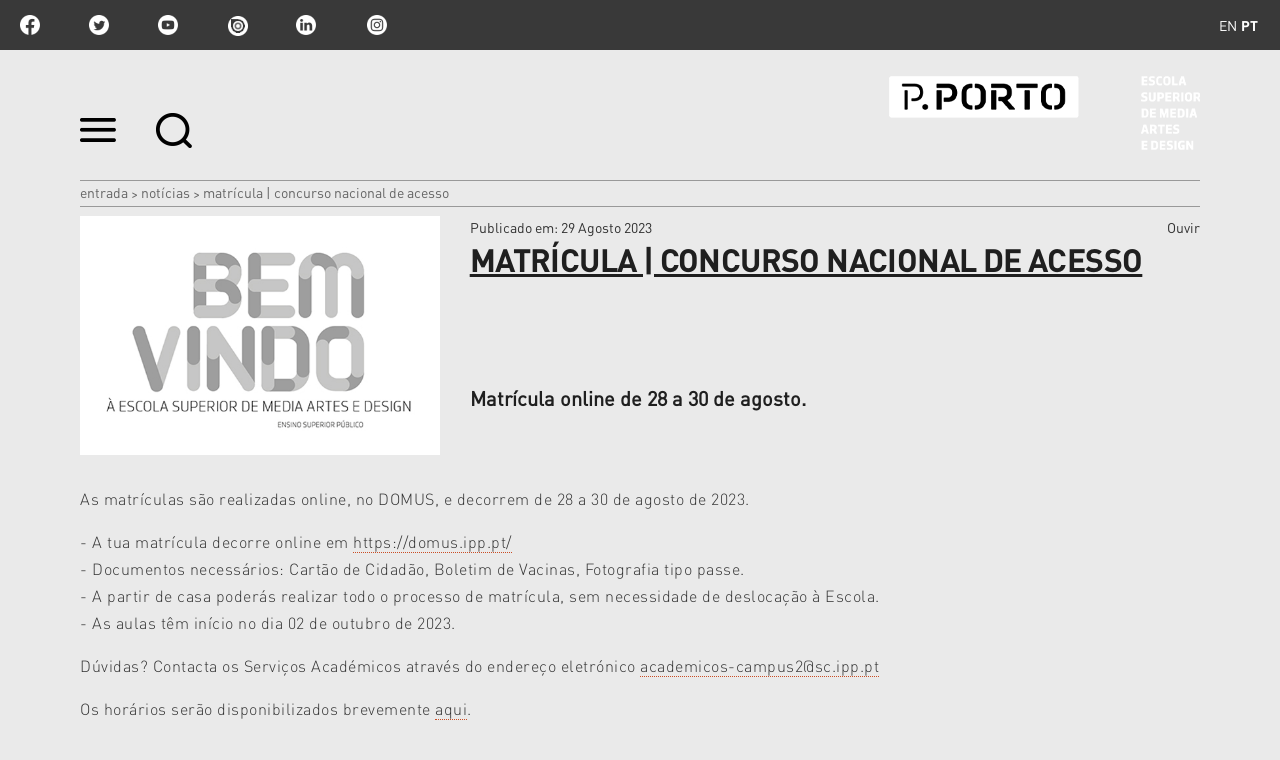

--- FILE ---
content_type: text/html;charset=utf-8
request_url: https://www.esmad.ipp.pt/noticias/matricula-cnaes_2023
body_size: 13204
content:

<!DOCTYPE html>

<html xmlns="http://www.w3.org/1999/xhtml" lang="pt">

    
    
    
    
    


<head>
    <meta http-equiv="Content-Type" content="text/html; charset=utf-8" />

    
        <base href="https://www.esmad.ipp.pt/noticias/matricula-cnaes_2023" /><!--[if lt IE 7]></base><![endif]-->
    

    
        <title>Matrícula | Concurso Nacional de Acesso &mdash; Escola Superior de Media Artes e Design</title>


  
    <link rel="stylesheet" type="text/css" media="screen" href="https://www.esmad.ipp.pt/portal_css/IPP%20Theme/reset-cachekey-3f4206927f12e7d0e2f632c22e32c6f7.css" />
    <link rel="stylesheet" type="text/css" href="https://www.esmad.ipp.pt/portal_css/IPP%20Theme/base-cachekey-2c74b15e43fa2fda4dd961c53f1d1209.css" />
        <!--[if lt IE 8]>    
    
    <link rel="stylesheet" type="text/css" media="screen" href="https://www.esmad.ipp.pt/portal_css/IPP%20Theme/IEFixes-cachekey-0f36aa2801033b833d4f5f90bd49d1d5.css" />
        <![endif]-->
    
    <style type="text/css">@import url(https://www.esmad.ipp.pt/portal_css/IPP%20Theme/resourcecollective.customfooter.stylesheetsmain-cachekey-0b71abc285dd741530f313af4bbdb3bd.css);</style>
    <link rel="stylesheet" type="text/css" media="all" href="https://www.esmad.ipp.pt/portal_css/IPP%20Theme/ploneCustom-cachekey-fb47d876b621643dd366083057d6f2f7.css" />

  
  
    <script type="text/javascript" src="https://www.esmad.ipp.pt/portal_javascripts/IPP%20Theme/quantcast-cachekey-dc2b2fb0d41fb6e8668a5e9be289d7df.js"></script>
    <script type="text/javascript" src="https://www.esmad.ipp.pt/portal_javascripts/IPP%20Theme/resourceplone.app.jquery-cachekey-930185ac36eb32f1173facd10f644874.js"></script>
    <script type="text/javascript" src="https://www.esmad.ipp.pt/portal_javascripts/IPP%20Theme/resourceipp.theme.jsmain-cachekey-5f549c5b055b4768d7db5c20e2bf1717.js"></script>
    <script type="text/javascript" src="https://www.esmad.ipp.pt/portal_javascripts/IPP%20Theme/resourcecollective.sliders.bxslider.jsjquery.bxslider.min-cachekey-04f246550ffdfbc9b542383af6454e2d.js"></script>
    <script type="text/javascript" src="https://www.esmad.ipp.pt/portal_javascripts/IPP%20Theme/collective.js.jqueryui.custom.min-cachekey-fdda8fa3dcba6a229b4666d81d90ac96.js"></script>
    <script type="text/javascript" src="https://www.esmad.ipp.pt/portal_javascripts/IPP%20Theme/resourceipp.theme.jsjquery.ui.autocomplete.html-cachekey-99179296a0c152e3771e4d03dcd68001.js"></script>
    <script type="text/javascript" src="https://www.esmad.ipp.pt/portal_javascripts/IPP%20Theme/resourcejquery.prettyPhoto-cachekey-ae2a1fa65353b398371770c768ca91ed.js"></script>
    <script type="text/javascript" src="https://www.esmad.ipp.pt/portal_javascripts/IPP%20Theme/resourceipp.theme.jsjquery.multiple.select-cachekey-dd4e14722db5c5c9e505fb068b3828d3.js"></script>
    <script type="text/javascript" src="https://www.esmad.ipp.pt/portal_javascripts/IPP%20Theme/resourceplone.formwidget.recaptcharecaptcha_ajax-cachekey-6f8a1eba9d2760a8bcb85c532e22e218.js"></script>
    <script type="text/javascript" src="https://www.esmad.ipp.pt/portal_javascripts/IPP%20Theme/resourceipp.theme.jsfreewall-cachekey-55cc221008143c4f22c791e4c7ff3697.js"></script>
    <script type="text/javascript" src="https://www.esmad.ipp.pt/portal_javascripts/IPP%20Theme/resourceipp.content.jsjquery.rot13.min-cachekey-908e03de4af5e86e088d7a462b5bbd93.js"></script>
    <script type="text/javascript" src="https://www.esmad.ipp.pt/portal_javascripts/IPP%20Theme/resourceipp.theme.jsexplorer-cachekey-51d3cbb5c65ac0a634ed6afd5a054cbc.js"></script>
    <script type="text/javascript" src="https://www.esmad.ipp.pt/portal_javascripts/IPP%20Theme/resourcecollective.eventcalendarmain-cachekey-c59ec7a321bc9d7484a53b873701beab.js"></script>
    <script type="text/javascript" src="https://www.esmad.ipp.pt/portal_javascripts/IPP%20Theme/resourceipp.content.jsmain-cachekey-d7c813d87e86a27546ac25120e688747.js"></script>
    <script type="text/javascript" src="https://www.esmad.ipp.pt/portal_javascripts/IPP%20Theme/resourceipp.content.jsjquery.easytabs.min-cachekey-f8ec9f34f286c5caee8e770ac290d4cc.js"></script>
    <script type="text/javascript" src="https://www.esmad.ipp.pt/portal_javascripts/IPP%20Theme/resourceipp.theme.jsnav-menu-cachekey-65045684598c5432a1134d51d3777b80.js"></script>
    <script type="text/javascript" src="https://www.esmad.ipp.pt/portal_javascripts/IPP%20Theme/resourceipp.theme.jsswiper-bundle.min-cachekey-d5241c9ba996b604f3f1b49d234605bb.js"></script>


<meta name="DC.creator" content="CI | CAMPUS 2"/>
<meta name="DC.format" content="text/html"/>
<meta name="DC.language" content="pt"/>
<meta name="DC.date.modified" content="2023-08-29T10:46:51+00:00"/>
<meta name="DC.date.created" content="2023-08-27T11:18:03+00:00"/>
<meta name="DC.type" content="News Item"/>
<meta name="DC.distribution" content="Global"/>
<meta name="description" content="Matrícula online de 28 a 30 de agosto."/>
<meta name="robots" content="ALL"/>
<meta name="distribution" content="Global"/>


        
    <link rel="canonical" href="https://www.esmad.ipp.pt/noticias/matricula-cnaes_2023" />

    <link rel="shortcut icon" type="image/x-icon" href="https://www.esmad.ipp.pt/favicon.ico" />
    <link rel="apple-touch-icon" href="https://www.esmad.ipp.pt/touch_icon.png" />


<script type="text/javascript">
        jQuery(function($){
            $.datepicker.setDefaults(
                jQuery.extend($.datepicker.regional[''],
                {dateFormat: 'yy-mm-dd'}));
        });
        </script>




    <link rel="search" href="https://www.esmad.ipp.pt/@@search" title="Search this site" />




        
        
        
    <meta property="og:title" content="Matrícula | Concurso Nacional de Acesso" />
    <meta property="og:type" content="article" />
    <meta property="og:url" content="https://www.esmad.ipp.pt/noticias/matricula-cnaes_2023" />
    <meta property="og:image" content="https://www.esmad.ipp.pt/noticias/matricula-cnaes_2023/image_large" />

        
        

        <meta name="viewport" content="width=device-width" />
        <meta name="generator" content="Plone - http://plone.org" />
    
</head>

<body class="template-newsitem_view portaltype-news-item site-portal_esmad section-noticias subsection-matricula-cnaes_2023 userrole-anonymous" dir="ltr">

    <div id="portal-topbar">
    <div class="portal-topbar-wrapper">
        
            
<ul id="portal-languageselector">
    
    <li class="language-en">
        <a href="https://www.esmad.ipp.pt/news?set_language=en" title="English">en</a>
    </li>
    
    
    <li class="currentLanguage language-pt">
        <a href="https://www.esmad.ipp.pt/noticias/matricula-cnaes_2023?set_language=pt" title="Português">pt</a>
    </li>
    
</ul>


        
        
            <div class="portlet portletActions no-order social-netwoks">
    <ul class="navTree">
        <li class="navTreeItem" id="paction-facebook">
            <a href="https://www.facebook.com/pporto.esmad" target="_blank" title="facebook">facebook</a>
        </li>
        <li class="navTreeItem" id="paction-twitter">
            <a href="https://twitter.com/pporto_esmad" target="_blank" title="twitter">twitter</a>
        </li>
        <li class="navTreeItem" id="paction-youtube">
            <a href="https://www.youtube.com/channel/UCARMgrCS_Fs33og7h3_bsIQ" target="_blank" title="youtube">youtube</a>
        </li>
        <li class="navTreeItem" id="paction-issuu">
            <a href="http://issuu.com/esmad_pporto" target="_blank" title="issuu">issuu</a>
        </li>
        <li class="navTreeItem" id="paction-linkedin">
            <a href="https://www.linkedin.com/company/pportoesmad/" target="_blank" title="linkedin">linkedin</a>
        </li>
        <li class="navTreeItem" id="paction-instagram">
            <a href="https://www.instagram.com/esmad_pporto" target="_blank" title="Instagram">Instagram</a>
        </li>
    </ul>
</div>
        
    </div>
</div>
    <div id="portal-hptopslider">
    
        
    
</div>

    <div id="portal-top" class="row">
        <div class="cell width-full position-0">
            <div id="portal-header">
    <p class="hiddenStructure">
  <a accesskey="2" href="https://www.esmad.ipp.pt/noticias/matricula-cnaes_2023#content">Ir para o conteúdo.</a> |

  <a accesskey="6" href="https://www.esmad.ipp.pt/noticias/matricula-cnaes_2023#portal-globalnav">Ir para a navegação</a>
</p>

<div id="portal-top-links">
<a class="menu-icon" href="#" data-menu>
    <img src="https://www.esmad.ipp.pt/menu-min.png" width="36" height="24" alt="menu">
  </a>
  <a class="search-icon" href="https://www.esmad.ipp.pt/@@search">
    <img src="https://www.esmad.ipp.pt/search-min.png" width="36" height="35" alt="search">
  </a>
</div>

<a id="portal-logo" title="Escola Superior de Media Artes e Design" accesskey="1" href="https://www.esmad.ipp.pt">
    <img src="https://www.esmad.ipp.pt/logo-ipp.png" alt="Escola Superior de Media Artes e Design" title="Escola Superior de Media Artes e Design" height="74" width="311" /></a>

</div>

<div id="portal-breadcrumbs">
    <div class="portal-breadcrumbs-content">

        <span id="breadcrumbs-home">
            <a href="https://www.esmad.ipp.pt">Entrada</a>
            <span class="breadcrumbSeparator">
                &gt;
                
            </span>
        </span>
        <span id="breadcrumbs-1" dir="ltr">
            
                <a href="https://www.esmad.ipp.pt/noticias">Notícias</a>
                <span class="breadcrumbSeparator">
                    &gt;
                    
                </span>
                
             
        </span>
        <span id="breadcrumbs-2" dir="ltr">
            
                
                
                <span id="breadcrumbs-current">Matrícula | Concurso Nacional de Acesso</span>
             
        </span>

    </div>
</div>


    <div id="portal-top-image" class="ipp-image">
        
        
        
        
    </div>


        </div>
        <div id="globalnav-dark-layer"></div>
    </div>
    <div id="visual-portal-wrapper">
        <div id="portal-columns" class="row">

            <div id="portal-column-content" class="cell width-full position-0">

                <div id="viewlet-above-content"></div>

                
                    <div class="">

                        

                        

    <dl class="portalMessage info" id="kssPortalMessage" style="display:none">
        <dt>Info</dt>
        <dd></dd>
    </dl>



                        
                            <div id="content">

                                

                                

                                 <div id="viewlet-above-content-title"></div>
                    
                                 <div id="viewlet-below-content-title">
</div>

                                 <div id="viewlet-above-content-body">

</div>
                                 <div id="content-core">
                                    <div id="audio_reader">
                                     
        

                <div class="item-header detail-top">
                    <div class="img-wrapper">
                        <img src="https://www.esmad.ipp.pt/noticias/matricula-cnaes_2023/image" alt="" class="image-box " />
                    </div>
                    <div class="description-wrapper">
                        <div class="top-wrapper">
                            <div class="published-date">
                                <span>Publicado em</span>:
                                29 Agosto 2023
                            </div>
                            
    <script src="https://cdn-eu.readspeaker.com/script/13635/webReader/webReader.js?pids=wr" type="text/javascript" id="rs_req_Init" async defer></script>
    <div id="audio">
        <div id="readspeaker_button1" class="rs_skip rsbtn rs_preserve">
            <a rel="nofollow" class="rsbtn_play" accesskey="L" title="Ouvir com ReadSpeaker webReader" href="https://app-eu.readspeaker.com/cgi-bin/rsent?customerid=13635&amp;lang=pt_pt&amp;voice=Joana&amp;readid=audio_reader&amp;url=https://www.esmad.ipp.pt/noticias/matricula-cnaes_2023">
                <span class="rsbtn_left rsimg rspart"><span class="rsbtn_text"><span>Ouvir</span></span></span>
                <span class="rsbtn_right rsimg rsplay rspart"></span>
            </a>
        </div>
    </div>

                        </div>
                        
      <div id="specialtitle">
        <div id="viewlet-above-content-title"></div>
        
            
            
                <h1 id="parent-fieldname-title" class="documentFirstHeading">
                    Matrícula | Concurso Nacional de Acesso
                </h1>
            
            
        
        
      </div>
   <div class="visualClear"><!-- --></div>

                        <div class="inner-wrapper">
                            
        <span class="" id="parent-fieldname-description-8e608fbc903449388a8827122399e1fd">
            Matrícula online de 28 a 30 de agosto.
        </span>
    
                            
    <div class="share-wrapper">
        <span class="st_facebook" displaytext="Facebook"></span>
        <span class="st_twitter" displaytext="Tweet"></span>
    </div>

                        </div>
                    </div>
                </div>

                <div id="body-text">
                    

                    <div id="parent-fieldname-text" class="plain">
                        <p align="center" style="text-align: justify; ">As matrículas são realizadas online, no DOMUS, e decorrem de 28 a 30 de agosto de 2023.       </p>
<p style="text-align: justify; ">- A tua matrícula decorre online em <a href="https://domus.ipp.pt/#_blank" rel="noopener noreferrer" target="_blank" data-auth="NotApplicable" data-linkindex="0">https://domus.ipp.pt/</a><br />- Documentos necessários: Cartão de Cidadão, Boletim de Vacinas, Fotografia tipo passe.<br />- A partir de casa poderás realizar todo o processo de matrícula, sem necessidade de deslocação à Escola.<br />- As aulas têm início no dia 02 de outubro de 2023.</p>
<p style="text-align: justify; ">Dúvidas? Contacta os Serviços Académicos através do endereço eletrónico <a href="mailto:academicos-campus2@sc.ipp.pt" data-linkindex="1">academicos-campus2@sc.ipp.pt</a></p>
<p style="text-align: justify; ">Os horários serão disponibilizados brevemente <a title="" href="https://www.esmad.ipp.pt/estudantes/horarios" class="external-link" target="_blank">aqui</a>.<br />O calendário escolar pode ser consultado <a title="" href="https://www.esmad.ipp.pt/estudantes/calendario-escolar" class="external-link" target="_blank">aqui</a>.</p>
                    </div>
                    
                </div>
        
    
                                    </div>
                                 </div>
                                 <div id="viewlet-below-content-body">

    <div class="visualClear"><!-- --></div>

    <div class="documentActions">
        

        

    </div>

</div>

                                
                            </div>
                        

                        
                    </div>
                

                
            </div>

            
            

            
            
        </div>
    </div>

    <div id="portal-footer-wrapper" class="row">
        <div class="cell width-full position-0">
            






    <div class="portal-latest-news">
        <div class="topics-block">
            <h3 class="small-title">Últimas Notícias</h3>
            <div id="news-block">
                <label id="have-more">0</label>
                
    <div class="list-block nswiper" data-two-rows="true">
        <div class="swiper-wrapper">
            
                
    
        <a href="https://www.esmad.ipp.pt/noticias/mobilidade-erasmus-2026-2027" class="swiper-slide">
            <div data-uid="ba0f76c862e64dbfa2e3028f5051fafa" class="list-box ">
                <div class="details-wrapper">
                    <p class="school">
                        <span> </span>
                        <span class="event-time"></span>
                    </p>
                    <h2>Mobilidade Erasmus 2026/2027</h2>
                </div>
                <div class="img-wrapper">
                    <img src="https://www.esmad.ipp.pt/noticias/mobilidade-erasmus-2026-2027/image_preview" alt="Mobilidade Erasmus 2026/2027" class="image-box" />
                </div>
            </div>
        </a>
    

            
            
                
    
        <a href="https://www.esmad.ipp.pt/noticias/martin-parr-1952-2025" class="swiper-slide">
            <div data-uid="a57a0502a24b44a19c297f9021e1fc1c" class="list-box ">
                <div class="details-wrapper">
                    <p class="school">
                        <span> </span>
                        <span class="event-time"></span>
                    </p>
                    <h2>Martin Parr (1952-2025)</h2>
                </div>
                <div class="img-wrapper">
                    <img src="https://www.esmad.ipp.pt/noticias/martin-parr-1952-2025/image_preview" alt="Martin Parr (1952-2025)" class="image-box" />
                </div>
            </div>
        </a>
    

            
            
                
    
        <a href="https://www.esmad.ipp.pt/noticias/o-dia-mais-curto-6" class="swiper-slide">
            <div data-uid="697367cdc9eb45d7bb3d8d42768d961b" class="list-box ">
                <div class="details-wrapper">
                    <p class="school">
                        <span> </span>
                        <span class="event-time"></span>
                    </p>
                    <h2>O Dia Mais Curto</h2>
                </div>
                <div class="img-wrapper">
                    <img src="https://www.esmad.ipp.pt/noticias/o-dia-mais-curto-6/image_preview" alt="O Dia Mais Curto" class="image-box" />
                </div>
            </div>
        </a>
    

            
            
                
    
        <a href="https://www.esmad.ipp.pt/noticias/erasmus-yes-i-can-6" class="swiper-slide">
            <div data-uid="7fb4f0d441bf4b54abd192386b662ec7" class="list-box ">
                <div class="details-wrapper">
                    <p class="school">
                        <span> </span>
                        <span class="event-time"></span>
                    </p>
                    <h2>Erasmus Yes I Can</h2>
                </div>
                <div class="img-wrapper">
                    <img src="https://www.esmad.ipp.pt/noticias/erasmus-yes-i-can-6/image_preview" alt="Erasmus Yes I Can" class="image-box" />
                </div>
            </div>
        </a>
    

            
            
                
    
        <a href="https://www.esmad.ipp.pt/noticias/casa-comum-exibe-henrique-alves-costa-cinefilo-inconformista" class="swiper-slide">
            <div data-uid="5d726f07e1674012bfd438f6c3d402d0" class="list-box ">
                <div class="details-wrapper">
                    <p class="school">
                        <span> </span>
                        <span class="event-time"></span>
                    </p>
                    <h2>Casa Comum exibe "Henrique Alves Costa. Cinéfilo Inconformista"</h2>
                </div>
                <div class="img-wrapper">
                    <img src="https://www.esmad.ipp.pt/noticias/casa-comum-exibe-henrique-alves-costa-cinefilo-inconformista/image_preview" alt="Casa Comum exibe &quot;Henrique Alves Costa. Cinéfilo Inconformista&quot;" class="image-box" />
                </div>
            </div>
        </a>
    

            
            
                
    
        <a href="https://www.esmad.ipp.pt/noticias/jose-quinta-ferreira-e-o-novo-presidente-da-esmad" class="swiper-slide">
            <div data-uid="a2610ca70d97431a9234f4abc76b2d2d" class="list-box ">
                <div class="details-wrapper">
                    <p class="school">
                        <span> </span>
                        <span class="event-time"></span>
                    </p>
                    <h2>José Quinta Ferreira é o novo presidente da ESMAD</h2>
                </div>
                <div class="img-wrapper">
                    <img src="https://www.esmad.ipp.pt/noticias/jose-quinta-ferreira-e-o-novo-presidente-da-esmad/image_preview" alt="José Quinta Ferreira é o novo presidente da ESMAD" class="image-box" />
                </div>
            </div>
        </a>
    

            
            
                
    
        <a href="https://www.esmad.ipp.pt/noticias/inteligencia-artificial-aplicada-a-projetos-para-todos" class="swiper-slide">
            <div data-uid="ca4d75a7b41346079e635c70c07e2f16" class="list-box ">
                <div class="details-wrapper">
                    <p class="school">
                        <span> </span>
                        <span class="event-time"></span>
                    </p>
                    <h2>Inteligência Artificial aplicada a projetos para todos</h2>
                </div>
                <div class="img-wrapper">
                    <img src="https://www.esmad.ipp.pt/noticias/inteligencia-artificial-aplicada-a-projetos-para-todos/image_preview" alt="Inteligência Artificial aplicada a projetos para todos" class="image-box" />
                </div>
            </div>
        </a>
    

            
            
                
    
        <a href="https://www.esmad.ipp.pt/noticias/dados-privacidade-e-anonimato" class="swiper-slide">
            <div data-uid="a238e23f58034be9afcb7408a7d1bab1" class="list-box ">
                <div class="details-wrapper">
                    <p class="school">
                        <span> </span>
                        <span class="event-time"></span>
                    </p>
                    <h2>Dados, privacidade e anonimato</h2>
                </div>
                <div class="img-wrapper">
                    <img src="https://www.esmad.ipp.pt/noticias/dados-privacidade-e-anonimato/image_preview" alt="Dados, privacidade e anonimato" class="image-box" />
                </div>
            </div>
        </a>
    

            
            
                
    
        <a href="https://www.esmad.ipp.pt/noticias/inauguracao-da-exposicao-da-2-a-26-vida-namoro-e-legado-de-antonio-gaio" class="swiper-slide">
            <div data-uid="7c6e8d86ce6b44bc9b73bca0552abb2d" class="list-box ">
                <div class="details-wrapper">
                    <p class="school">
                        <span> </span>
                        <span class="event-time"></span>
                    </p>
                    <h2>Inauguração da exposição "Da 2 à 26 - vida, namoro e legado de ...</h2>
                </div>
                <div class="img-wrapper">
                    <img src="https://www.esmad.ipp.pt/noticias/inauguracao-da-exposicao-da-2-a-26-vida-namoro-e-legado-de-antonio-gaio/image_preview" alt="Inauguração da exposição &quot;Da 2 à 26 - vida, namoro e legado de António Gaio&quot;" class="image-box" />
                </div>
            </div>
        </a>
    

            
            
                
    
        <a href="https://www.esmad.ipp.pt/noticias/mesa-redonda-desenho-em-projeto" class="swiper-slide">
            <div data-uid="6012b139b7bb4f71920000c2c9f398a2" class="list-box ">
                <div class="details-wrapper">
                    <p class="school">
                        <span> </span>
                        <span class="event-time"></span>
                    </p>
                    <h2>Mesa Redonda | Desenho em Projeto 3.0</h2>
                </div>
                <div class="img-wrapper">
                    <img src="https://www.esmad.ipp.pt/noticias/mesa-redonda-desenho-em-projeto/image_preview" alt="Mesa Redonda | Desenho em Projeto 3.0" class="image-box" />
                </div>
            </div>
        </a>
    

            
            
                
    
        <a href="https://www.esmad.ipp.pt/noticias/formacao-biblioteca-1s--2025" class="swiper-slide">
            <div data-uid="bc978e01b35f4e9cb0294c5f37a7e21b" class="list-box ">
                <div class="details-wrapper">
                    <p class="school">
                        <span> </span>
                        <span class="event-time"></span>
                    </p>
                    <h2>Formação da Biblioteca</h2>
                </div>
                <div class="img-wrapper">
                    <img src="https://www.esmad.ipp.pt/noticias/formacao-biblioteca-1s--2025/image_preview" alt="Formação da Biblioteca" class="image-box" />
                </div>
            </div>
        </a>
    

            
            
                
    
        <a href="https://www.esmad.ipp.pt/noticias/o-cartaz-como-ponto-de-encontro-a-luga-poster-biennale-no-feed-2025" class="swiper-slide">
            <div data-uid="af32bebc742f493da373a040455a6169" class="list-box ">
                <div class="details-wrapper">
                    <p class="school">
                        <span> </span>
                        <span class="event-time"></span>
                    </p>
                    <h2>O cartaz como ponto de encontro: LUGA Poster Biennale no FEED </h2>
                </div>
                <div class="img-wrapper">
                    <img src="https://www.esmad.ipp.pt/noticias/o-cartaz-como-ponto-de-encontro-a-luga-poster-biennale-no-feed-2025/image_preview" alt="O cartaz como ponto de encontro: LUGA Poster Biennale no FEED " class="image-box" />
                </div>
            </div>
        </a>
    

            
            
                
    
        <a href="https://www.esmad.ipp.pt/noticias/tsiw-endpoints-4" class="swiper-slide">
            <div data-uid="6c40215b2a1441c595807b6bb08af594" class="list-box ">
                <div class="details-wrapper">
                    <p class="school">
                        <span> </span>
                        <span class="event-time"></span>
                    </p>
                    <h2>TSIW Endpoints</h2>
                </div>
                <div class="img-wrapper">
                    <img src="https://www.esmad.ipp.pt/noticias/tsiw-endpoints-4/image_preview" alt="TSIW Endpoints" class="image-box" />
                </div>
            </div>
        </a>
    

            
            
                
    
        <a href="https://www.esmad.ipp.pt/noticias/imigrantes-do-mar-e-cinefilo-inconformista-no-caminhos-do-cinema-portugues" class="swiper-slide">
            <div data-uid="89e29d0b61bd4cbd9953df4a38a68efe" class="list-box ">
                <div class="details-wrapper">
                    <p class="school">
                        <span> </span>
                        <span class="event-time"></span>
                    </p>
                    <h2>"Imigrantes do Mar" e "Cinéfilo Inconformista" no Caminhos do ...</h2>
                </div>
                <div class="img-wrapper">
                    <img src="https://www.esmad.ipp.pt/noticias/imigrantes-do-mar-e-cinefilo-inconformista-no-caminhos-do-cinema-portugues/image_preview" alt="&quot;Imigrantes do Mar&quot; e &quot;Cinéfilo Inconformista&quot; no Caminhos do Cinema Português" class="image-box" />
                </div>
            </div>
        </a>
    

            
            
                
    
        <a href="https://www.esmad.ipp.pt/noticias/antonio-gaio-um-encontro-de-sonhos-coletivos" class="swiper-slide">
            <div data-uid="33d172cc1e19435e9140b46e9e07ad7e" class="list-box ">
                <div class="details-wrapper">
                    <p class="school">
                        <span> </span>
                        <span class="event-time"></span>
                    </p>
                    <h2>António Gaio - Um encontro de sonhos coletivos</h2>
                </div>
                <div class="img-wrapper">
                    <img src="https://www.esmad.ipp.pt/noticias/antonio-gaio-um-encontro-de-sonhos-coletivos/image_preview" alt="António Gaio - Um encontro de sonhos coletivos" class="image-box" />
                </div>
            </div>
        </a>
    

            
            
                
    
        <a href="https://www.esmad.ipp.pt/noticias/da-2-a-26-vida-namoro-e-legado-de-antonio-gaio" class="swiper-slide">
            <div data-uid="af1bb8c76a1344be8cb1867d5aed60f6" class="list-box ">
                <div class="details-wrapper">
                    <p class="school">
                        <span> </span>
                        <span class="event-time"></span>
                    </p>
                    <h2>Da 2 à 26: vida, namoro e legado de António Gaio</h2>
                </div>
                <div class="img-wrapper">
                    <img src="https://www.esmad.ipp.pt/noticias/da-2-a-26-vida-namoro-e-legado-de-antonio-gaio/image_preview" alt="Da 2 à 26: vida, namoro e legado de António Gaio" class="image-box" />
                </div>
            </div>
        </a>
    

            
            
                
    
        <a href="https://www.esmad.ipp.pt/noticias/encontro-de-tipografia" class="swiper-slide">
            <div data-uid="81cb61ab7c5e4a1b94c09ef2067da39e" class="list-box ">
                <div class="details-wrapper">
                    <p class="school">
                        <span> </span>
                        <span class="event-time"></span>
                    </p>
                    <h2>Encontro de Tipografia</h2>
                </div>
                <div class="img-wrapper">
                    <img src="https://www.esmad.ipp.pt/noticias/encontro-de-tipografia/image_preview" alt="Encontro de Tipografia" class="image-box" />
                </div>
            </div>
        </a>
    

            
            
                
    
        <a href="https://www.esmad.ipp.pt/noticias/imagens-do-real-imaginado-2025" class="swiper-slide">
            <div data-uid="0d0fe518e8614eba88fa52582a02fdfe" class="list-box ">
                <div class="details-wrapper">
                    <p class="school">
                        <span> </span>
                        <span class="event-time"></span>
                    </p>
                    <h2>Imagens do Real Imaginado 2025</h2>
                </div>
                <div class="img-wrapper">
                    <img src="https://www.esmad.ipp.pt/noticias/imagens-do-real-imaginado-2025/image_preview" alt="Imagens do Real Imaginado 2025" class="image-box" />
                </div>
            </div>
        </a>
    

            
            
                
    
        <a href="https://www.esmad.ipp.pt/noticias/exposicao-coletiva-dos-vencedores-do-premio-john-goto" class="swiper-slide">
            <div data-uid="6f339072f39541a485902552afaa6d34" class="list-box ">
                <div class="details-wrapper">
                    <p class="school">
                        <span> </span>
                        <span class="event-time"></span>
                    </p>
                    <h2>Exposição coletiva dos vencedores do Prémio John Goto</h2>
                </div>
                <div class="img-wrapper">
                    <img src="https://www.esmad.ipp.pt/noticias/exposicao-coletiva-dos-vencedores-do-premio-john-goto/image_preview" alt="Exposição coletiva dos vencedores do Prémio John Goto" class="image-box" />
                </div>
            </div>
        </a>
    

            
            
                
    
        <a href="https://www.esmad.ipp.pt/noticias/masterclass-cinanima" class="swiper-slide">
            <div data-uid="a7c71f438e1e47378ac6dc99e62422ec" class="list-box ">
                <div class="details-wrapper">
                    <p class="school">
                        <span> </span>
                        <span class="event-time"></span>
                    </p>
                    <h2>Sonhos Lúcidos em Realidade Virtual – Abordagens e Desafios de ...</h2>
                </div>
                <div class="img-wrapper">
                    <img src="https://www.esmad.ipp.pt/noticias/masterclass-cinanima/image_preview" alt="Sonhos Lúcidos em Realidade Virtual – Abordagens e Desafios de Realização em RV" class="image-box" />
                </div>
            </div>
        </a>
    

            
            
                
    
        <a href="https://www.esmad.ipp.pt/noticias/in-colors-project-inaugura-no-centro-de-cultura" class="swiper-slide">
            <div data-uid="d65b946c86d942ab83f5e61e98c8b074" class="list-box ">
                <div class="details-wrapper">
                    <p class="school">
                        <span> </span>
                        <span class="event-time"></span>
                    </p>
                    <h2>"In Colors Project" inaugura no Centro de Cultura </h2>
                </div>
                <div class="img-wrapper">
                    <img src="https://www.esmad.ipp.pt/noticias/in-colors-project-inaugura-no-centro-de-cultura/image_preview" alt="&quot;In Colors Project&quot; inaugura no Centro de Cultura " class="image-box" />
                </div>
            </div>
        </a>
    

            
            
                
    
        <a href="https://www.esmad.ipp.pt/noticias/project-rooms-2025" class="swiper-slide">
            <div data-uid="c0a4089a91f1441f81b14962bec4eec1" class="list-box ">
                <div class="details-wrapper">
                    <p class="school">
                        <span> </span>
                        <span class="event-time"></span>
                    </p>
                    <h2>Project Rooms 2025</h2>
                </div>
                <div class="img-wrapper">
                    <img src="https://www.esmad.ipp.pt/noticias/project-rooms-2025/image_preview" alt="Project Rooms 2025" class="image-box" />
                </div>
            </div>
        </a>
    

            
            
                
    
        <a href="https://www.esmad.ipp.pt/noticias/inauguracao-da-exposicao-201ccoexistencias-transtemporais201d" class="swiper-slide">
            <div data-uid="ac3128eb67764bd3a34bf5904ecce9e8" class="list-box ">
                <div class="details-wrapper">
                    <p class="school">
                        <span> </span>
                        <span class="event-time"></span>
                    </p>
                    <h2>Inauguração da exposição “Coexistências Transtemporais”</h2>
                </div>
                <div class="img-wrapper">
                    <img src="https://www.esmad.ipp.pt/noticias/inauguracao-da-exposicao-201ccoexistencias-transtemporais201d/image_preview" alt="Inauguração da exposição “Coexistências Transtemporais”" class="image-box" />
                </div>
            </div>
        </a>
    

            
            
                
    
        <a href="https://www.esmad.ipp.pt/noticias/turma-curtas-2-a-mostra-de-cinema-para-escolas-1" class="swiper-slide">
            <div data-uid="405f88e85572449f8e1d4aeee0b1aabf" class="list-box ">
                <div class="details-wrapper">
                    <p class="school">
                        <span> </span>
                        <span class="event-time"></span>
                    </p>
                    <h2>Turma Curtas | 3.ª Mostra de Cinema para Escolas</h2>
                </div>
                <div class="img-wrapper">
                    <img src="https://www.esmad.ipp.pt/noticias/turma-curtas-2-a-mostra-de-cinema-para-escolas-1/image_preview" alt="Turma Curtas | 3.ª Mostra de Cinema para Escolas" class="image-box" />
                </div>
            </div>
        </a>
    

            
            
                
    
        <a href="https://www.esmad.ipp.pt/noticias/marketing-automation-omnichannel-com-ia-estrategias-praticas-e-casos-de-sucesso-com-roi-comprovado-by-e-goi" class="swiper-slide">
            <div data-uid="edf28dd3181b42bca6e0517b211f4ce1" class="list-box ">
                <div class="details-wrapper">
                    <p class="school">
                        <span> </span>
                        <span class="event-time"></span>
                    </p>
                    <h2>Marketing Automation Omnichannel com IA</h2>
                </div>
                <div class="img-wrapper">
                    <img src="https://www.esmad.ipp.pt/noticias/marketing-automation-omnichannel-com-ia-estrategias-praticas-e-casos-de-sucesso-com-roi-comprovado-by-e-goi/image_preview" alt="Marketing Automation Omnichannel com IA" class="image-box" />
                </div>
            </div>
        </a>
    

            
        </div>
        <div class="swiper-button-next"></div>
        <div class="swiper-button-prev"></div>
    </div>
    <div class="visualClear"><!-- --></div>

            </div>
        </div>
    </div>


<div class="visualClear"><!-- --></div>
<div id="custom-footer-wrapper">
    <div id="custom-footer">
        <div class="footer-top">
            
<div class="portletWrapper" data-portlethash="637573746f6d666f6f7465722e706f72746c657473310a636f6e746578740a2f706f7274616c5f65736d61640a6c696761636f65732d75746569732d7074" id="portletwrapper-637573746f6d666f6f7465722e706f72746c657473310a636f6e746578740a2f706f7274616c5f65736d61640a6c696761636f65732d75746569732d7074"><div class="portletStaticText portlet-static-ligacoes-uteis-pt"><h3 class="small-title" style="text-align: center; "><strong>Ligações Úteis</strong></h3>
<p><a class="external-link" href="https://domus.ipp.pt/" target="_blank" title="">Domus</a></p>
<p><a class="external-link" href="http://moodle.esmad.ipp.pt" target="_blank" title="">Moodle</a></p>
<p><a class="external-link" href="https://login.microsoftonline.com/" target="_blank" title="">Email institucional</a></p>
<p><a class="external-link" href="https://cpr.esmad.ipp.pt/login" target="_blank" title="">Requisições CPR</a></p>
<p><a class="external-link" href="http://ipac.ipp.pt/ipac20/ipac.jsp?profile=eseig" target="_blank" title="">Biblioteca</a></p>
<p><a title="" href="https://www.esmad.ipp.pt/manual-de-identidade" class="internal-link" target="_blank">Manual de Identidade</a></p>
<p><a class="external-link" href="https://espacos.esmad.ipp.pt/" target="_blank" title="">Catálogo dos Espaços</a></p>
<p><a class="external-link" href="https://domus.ipp.pt/home/cands/candidaturas.aspx" target="_blank" title="">Candidaturas</a></p>
<p><a class="external-link" href="https://domus.ipp.pt/documentos_publicos/index.html" target="_blank" title="">Documentos Públicos</a></p>
<p><a class="external-link" href="https://www.ipp.pt/ensino/menu-ensino/apoio-aos-estudantes/provedor-do-estudante" target="_blank" title="">Provedor do Estudante</a></p>
<p><a class="external-link" href="https://forms.office.com/Pages/ResponsePage.aspx?id=luUd1aBFpUqg2EfRyViqMq2EADAXfS9Fopz050z80kBUQUlVVkRWR0wwR0owSk1USUZUR1RMSEM0My4u" target="_blank" title="">Sugestões e Reclamações</a></p>
<p><a title="" href="https://www.esmad.ipp.pt/visitas-escolares-a-esmad" class="internal-link" target="_self">Visitas Escolares à ESMAD</a></p>
<p><a class="external-link" href="https://ipac.ipp.pt/ipac20/ipac.jsp?go_sort_limit.x=5&amp;go_sort_limit.y=5&amp;npp=20&amp;ipp=20&amp;spp=20&amp;profile=eseig&amp;aspect=subtab139&amp;term=escola+superior+media+artes+e+design&amp;index=BAW&amp;uindex=&amp;oper=&amp;session=16977MU7F0543.11440511&amp;menu=search&amp;aspect=subtab139&amp;npp=20&amp;ipp=20&amp;spp=20&amp;profile=eseig&amp;ri=1&amp;source=%7E%21ippbc&amp;sort=3100012" target="_blank" title="">Publicações</a></p>
<p><a class="external-link" href="https://catalogo.esmad.ipp.pt/" target="_blank" title="">Catálogo</a></p>
<p><span data-olk-copy-source="MessageBody"><a class="email-link" href="mailto:auditorioluissoares@esmad.ipp.pt" target="_blank" title="">Reservas Auditório Luís Soares</a></span></p></div>

</div>




        </div>
        <div class="footer-columns">
            <div class="footer-column footer-column1">
                
<div class="portletWrapper" data-portlethash="637573746f6d666f6f7465722e706f72746c657473320a636f6e746578740a2f706f7274616c5f65736d61640a666f6f7465722d6c6f676f2d31" id="portletwrapper-637573746f6d666f6f7465722e706f72746c657473320a636f6e746578740a2f706f7274616c5f65736d61640a666f6f7465722d6c6f676f2d31"><div class="portletStaticText portlet-static-logo-p-porto"><p><a class="external-link" href="https://www.ipp.pt" target="_blank" title=""><span class="internal-link"><img src="https://www.esmad.ipp.pt/logo_pporto_branco.png" title="" height="36" width="162" alt="" class="image-inline" /></span></a></p></div>

</div>




            </div>
            <div class="footer-column footer-column2">
                
<div class="portletWrapper" data-portlethash="637573746f6d666f6f7465722e706f72746c657473330a636f6e746578740a2f706f7274616c5f65736d61640a636f6d6f2d6368656761722d616f2d702d706f72746f" id="portletwrapper-637573746f6d666f6f7465722e706f72746c657473330a636f6e746578740a2f706f7274616c5f65736d61640a636f6d6f2d6368656761722d616f2d702d706f72746f"><div class="portletStaticText portlet-static-localizacao"><p> Escola Superior de Media Artes e Design</p>
<p><span>Rua D. Sancho I, n.º 981<br />4480-876 Vila do Conde<br />Portugal<br />T. +351 252 291 700<br />E. geral@esmad.ipp.pt<br /></span></p></div>

</div>




            </div>
            <div class="footer-column footer-column3">
                
<div class="portletWrapper" data-portlethash="637573746f6d666f6f7465722e706f72746c657473340a636f6e746578740a2f706f7274616c5f65736d61640a66616c652d636f6e6e6f73636f" id="portletwrapper-637573746f6d666f6f7465722e706f72746c657473340a636f6e746578740a2f706f7274616c5f65736d61640a66616c652d636f6e6e6f73636f"><div class="portletStaticText portlet-static-esmad"><p><span>ESMAD © 2016</span></p></div>

</div>

<div class="portletWrapper" data-portlethash="637573746f6d666f6f7465722e706f72746c657473340a636f6e746578740a2f706f7274616c5f65736d61640a706f72746c65742d616374696f6e73" id="portletwrapper-637573746f6d666f6f7465722e706f72746c657473340a636f6e746578740a2f706f7274616c5f65736d61640a706f72746c65742d616374696f6e73">

    <div class="portlet portletActions no-order site-actions">
        <ul class="navTree">
          
            <li class="navTreeItem" id="paction-subscribe-newsletter">
                <a href="https://www.esmad.ipp.pt/newsletters/subscribe-newsletter" title="">
                    Subscrever newsletter
                </a>
            </li>
          
          
            <li class="navTreeItem" id="paction-sitemap">
                <a href="https://www.esmad.ipp.pt/sitemap" title="">
                    Mapa do sítio
                </a>
            </li>
          
          
            <li class="navTreeItem" id="paction-accessibility">
                <a href="https://www.esmad.ipp.pt/accessibility-info" title="">
                    Acessibilidade
                </a>
            </li>
          
        </ul>
    </div>
    

</div>




            </div>
            <div class="footer-column footer-column4">
                



            </div>
        </div>
        <div class="footer-bottom">
            



        </div>
    </div>
    <div class="visualClear"><!-- --></div>
</div>
<div class="visualClear"><!-- --></div>


<div class="go-top-wrapper">
    <div class="go-top">
        <a class="top-action" href="#">Topo
            <i class="fa fa-chevron-up"></i>
        </a>
    </div>
</div>

<script>
  (function(i,s,o,g,r,a,m){i['GoogleAnalyticsObject']=r;i[r]=i[r]||function(){
  (i[r].q=i[r].q||[]).push(arguments)},i[r].l=1*new Date();a=s.createElement(o),
  m=s.getElementsByTagName(o)[0];a.async=1;a.src=g;m.parentNode.insertBefore(a,m)
  })(window,document,'script','https://www.google-analytics.com/analytics.js','ga');

  ga('create', 'UA-81185032-1', 'auto');
  ga('send', 'pageview');

</script>
        </div>
    </div>
    <div id="portal-navmenu">
    <a class="navmenu-close" href="#">
        <svg width="20" height="20" viewbox="0 0 20 20" xmlns="http://www.w3.org/2000/svg"><title>Combined Shape</title><path d="M16.993-.023l2.828 2.829-7.093 7.092 7.094 7.095-2.828 2.828L9.9 12.727l-7.093 7.094-2.829-2.828L7.071 9.9-.022 2.807 2.806-.022 9.9 7.07l7.094-7.093z" fill="#FEFEFE" fill-rule="nonzero" /></svg>
    </a>
    
        <p class="hiddenStructure">Navigation</p><div id="globalnav-wrapper"><input id="globalnav-toggle" type="checkbox" /><div class="globalnav-toggle"><label for="globalnav-toggle" class="icon-bar"></label><label for="globalnav-toggle" class="icon-bar"></label><label for="globalnav-toggle" class="icon-bar"></label></div><ul id="portal-globalnav" class="globalnav"><li class="plain" id="portaltab-esmad-level1"><a href="https://www.esmad.ipp.pt/esmad" class="hasChildrens" title="Escola Superior de Media Artes e Design"><span class="contenttype-folder">ESMAD</span></a><ul class="globalSectionsLevel1"><li class="plain" id="portaltab-apresentacao-level2"><a href="https://www.esmad.ipp.pt/esmad/apresentacao" title=""><span class="contenttype-folder">Apresentação</span></a></li><li class="plain" id="portaltab-campus-level2"><a href="https://www.esmad.ipp.pt/esmad/campus" title=""><span class="contenttype-folder">Campus 2</span></a></li><li class="plain" id="portaltab-orgaos-level2"><a href="https://www.esmad.ipp.pt/esmad/orgaos" title=""><span class="contenttype-folder">Órgãos de Gestão</span></a></li><li class="plain" id="portaltab-departamentos-level2"><a href="https://www.esmad.ipp.pt/esmad/departamentos" title=""><span class="contenttype-folder">Departamentos</span></a></li><li class="plain" id="portaltab-estatutos-level2"><a href="https://www.esmad.ipp.pt/esmad/estatutos" title=""><span class="contenttype-folder">Estatutos</span></a></li><li class="plain" id="portaltab-qualidade-level2"><a href="https://www.esmad.ipp.pt/esmad/qualidade" title=""><span class="contenttype-folder">Qualidade</span></a></li><li
    class="plain" id="portaltab-protocolos-level2"><a href="https://www.esmad.ipp.pt/esmad/protocolos" class="hasChildrens" title=""><span class="contenttype-folder">Protocolos</span></a><ul class="globalSectionsLevel2"><li class="plain" id="portaltab-academiaportuguesacinema-level3"><a href="https://www.esmad.ipp.pt/esmad/protocolos/academiaportuguesacinema" title="A Academia Portuguesa de Cinema é uma instituição que divulga e apoia o cinema em Portugal."><span class="contenttype-folder">Academia Portuguesa de Cinema</span></a></li><li class="plain" id="portaltab-addict-level3"><a href="https://www.esmad.ipp.pt/esmad/protocolos/addict" title="A ADDICT - Agência para o Desenvolvimento das Indústrias Criativas procura tornar a região do Norte de Portugal um polo criativo."><span class="contenttype-folder">ADDICT</span></a></li><li class="plain" id="portaltab-agenciacurtametragem-level3"><a href="https://www.esmad.ipp.pt/esmad/protocolos/agenciacurtametragem" title="A Agência desenvolve um trabalho de promoção e divulgação da curta metragem portuguesa em todo o mundo."><span class="contenttype-folder">Agência da Curta Metragem</span></a></li><li class="plain" id="portaltab-agente_anorte-level3"><a
    href="https://www.esmad.ipp.pt/esmad/protocolos/agente_anorte" title="A Agente a Norte é uma agência de atores que também disponibiliza serviços de produção audiovisual."><span class="contenttype-folder">Agente a Norte</span></a></li><li class="plain" id="portaltab-agilus-consulting-s-a-level3"><a href="https://www.esmad.ipp.pt/esmad/protocolos/agilus-consulting-s-a" title="A Agilus Consulting presta serviços de apoio ao investimento, desenvolvimento e capacitação organizacional."><span class="contenttype-folder">Agilus Consulting</span></a></li><li class="plain" id="portaltab-barceltecnica-level3"><a href="https://www.esmad.ipp.pt/esmad/protocolos/barceltecnica" title="A Barceltécnica é uma das principais empresas de distribuição de material elétrico, oferecendo um atendimento personalizado, com qualidade."><span class="contenttype-folder">Barceltécnica</span></a></li><li class="plain" id="portaltab-bindtuning-level3"><a href="https://www.esmad.ipp.pt/esmad/protocolos/bindtuning"
    title="A BindTuning é uma empresa de desenvolvimento web frontend."><span class="contenttype-folder">BindTuning </span></a></li><li class="plain" id="portaltab-cmpvz-level3"><a href="https://www.esmad.ipp.pt/esmad/protocolos/cmpvz" title="Tendo em conta o interesse no Município na realização de projetos culturais e artísticos, a Câmara Municipal da Póvoa de Varzim alia esforços com a ESMAD de modo a projetar o que de mais interessante se desenvolve no contexto académico."><span class="contenttype-folder">Câmara Municipal da Póvoa de Varzim</span></a></li><li class="plain" id="portaltab-casamusica-level3"><a href="https://www.esmad.ipp.pt/esmad/protocolos/casamusica" title="Desenhado pelo arquiteto holandês Rem Koolhaas, a Casa da Música foi inaugurada em 2005 e, desde então, tornou-se um ícone da arquitetura contemporânea, atraindo visitantes de várias partes do mundo."><span class="contenttype-folder">Casa da Música</span></a></li><li class="plain" id="portaltab-cpf-level3"><a
    href="https://www.esmad.ipp.pt/esmad/protocolos/cpf" title="O Centro Português de Fotografia é um serviço público de acesso gratuito, com sede no Porto, no Edifício da antiga Cadeia da Relação. Foi criado em 1997 pelo então Ministério da Cultura e é atualmente tutelado pela Direção-Geral do Livro, dos Arquivos e das Bibliotecas (DGLAB)."><span class="contenttype-folder">Centro Português de Fotografia</span></a></li><li class="plain" id="portaltab-cinanima--level3"><a href="https://www.esmad.ipp.pt/esmad/protocolos/cinanima-" title="O CINANIMA - Festival Internacional de Cinema de Animação de Espinho é um projeto precursor da descentralização cultural portuguesa, tendo-se conseguido afirmar como um evento de relevo internacional."><span class="contenttype-folder">Cinanima</span></a></li><li class="plain" id="portaltab-curtas-level3"><a href="https://www.esmad.ipp.pt/esmad/protocolos/curtas"
    title="Em mais de duas décadas de existência, as Curtas Vila do Conde têm aumentado o seu compromisso para com o cinema e para com os seus inovadores e diversificados artistas independentes."><span class="contenttype-folder">Curtas/Festival Internacional de Vila do Conde</span></a></li><li class="plain" id="portaltab-nautico-level3"><a href="https://www.esmad.ipp.pt/esmad/protocolos/nautico" title="A Estação Náutica é uma rede de oferta turística náutica de qualidade, organizada a partir da valorização integrada dos recursos náuticos presentes num território, que inclui a oferta de alojamento, restauração, atividades náuticas e outras atividades e serviços relevantes para a atração de turistas e outros utilizadores, acrescentando valor e criando experiências diversificadas e integradas."><span class="contenttype-folder">Estação Náutica de Vila do Conde</span></a></li><li class="plain" id="portaltab-fest-level3"><a href="https://www.esmad.ipp.pt/esmad/protocolos/fest"
    title="O FEST  ̶̶̶  New Directors New Films Festival é um festival de cinema anual multifacetado que decorre na última semana de Junho na cidade de Espinho."><span class="contenttype-folder">FEST - New Directors New Films Festival</span></a></li><li class="plain" id="portaltab-ibrandit-2013-interactivebrand-s-a-level3"><a href="https://www.esmad.ipp.pt/esmad/protocolos/ibrandit-2013-interactivebrand-s-a" title="A iBrandIt é uma agência de consultoria, marketing e interatividade."><span class="contenttype-folder">IBrandIt – InteractiveBrand, S.A.</span></a></li><li class="plain" id="portaltab-increase-time-s.a-level3"><a href="https://www.esmad.ipp.pt/esmad/protocolos/increase-time-s.a" title="A Increase Time é uma empresa que desenvolve soluções inovadoras baseadas em TIC que promovam a qualidade de vida da população."><span class="contenttype-folder">Increase Time </span></a></li><li class="plain" id="portaltab-indot-studio-level3"><a href="https://www.esmad.ipp.pt/esmad/protocolos/indot-studio"
    title="A Indot Studio é uma empresa de desenvolvimento de jogos."><span class="contenttype-folder">Indot Studio</span></a></li><li class="plain" id="portaltab-copy_of_indot-studio-level3"><a href="https://www.esmad.ipp.pt/esmad/protocolos/copy_of_indot-studio" title="O INESC TEC - Instituto de Engenharia de Sistemas e Computadores, Tecnologia e Ciência é uma associação privada sem fins lucrativos, de utilidade pública, dedicada à educação, incubação, investigação científica e consultoria tecnológica."><span class="contenttype-folder">INESC TEC</span></a></li><li class="plain" id="portaltab-inovamais-level3"><a href="https://www.esmad.ipp.pt/esmad/protocolos/inovamais" title="A Inova+ oferece serviços de Consultadoria em Inovação Tecnológica."><span class="contenttype-folder">Inova+</span></a></li><li class="plain" id="portaltab-copy2_of_inovamais-level3"><a href="https://www.esmad.ipp.pt/esmad/protocolos/copy2_of_inovamais"
    title="O Instituto do Cinema e do Audiovisual (ICA) é um instituto público integrado na administração indireta do Estado, que tem por missão apoiar o desenvolvimento das atividades cinematográficas e audiovisuais."><span class="contenttype-folder">Instituto do Cinema e do Audiovisual</span></a></li><li class="plain" id="portaltab-copy_of_inovamais-level3"><a href="https://www.esmad.ipp.pt/esmad/protocolos/copy_of_inovamais" title="A IOTECHPIS é uma empresa de desenvolvimento e inovação na área das novas tecnologias."><span class="contenttype-folder">IOTECH</span></a></li><li class="plain" id="portaltab-nonius-software-level3"><a href="https://www.esmad.ipp.pt/esmad/protocolos/nonius-software" title="A Nonius Software: Hospitality Technology é uma empresa especializada em tecnologia para hotelaria."><span class="contenttype-folder">Nonius Software: Hospitality Technology</span></a></li><li class="plain" id="portaltab-rtp-level3"><a href="https://www.esmad.ipp.pt/esmad/protocolos/rtp"
    title="A RTP - Rádio e Televisão de Portugal é o operador de serviço público de rádio e televisão em Portugal.É a empresa de media com mais história e tradição na comunicação social portuguesa."><span class="contenttype-folder">RTP - Rádio e Televisão de Portugal</span></a></li><li class="plain" id="portaltab-tnsj-level3"><a href="https://www.esmad.ipp.pt/esmad/protocolos/tnsj" title="O Teatro Nacional São João é uma entidade pública empresarial que, no âmbito da sua missão de serviço público, tem como principais objetivos a criação e apresentação de espetáculos de teatro."><span class="contenttype-folder">Teatro Nacional São João</span></a></li><li class="plain" id="portaltab-rivoli-level3"><a href="https://www.esmad.ipp.pt/esmad/protocolos/rivoli"
    title="O Teatro Municipal do Porto, através dos seus dois pólos, os teatros Rivoli e Campo Alegre, apresenta um programa multidisciplinar, aberto a várias latitudes e a diversos tipos de público, executando a estratégia implementada pelo Pelouro da Cultura da Câmara Municipal do Porto desde a sua reabertura em setembro de 2014."><span class="contenttype-folder">Teatro Municipal do Porto - Rivoli</span></a></li><li class="plain" id="portaltab-Cencal-level3"><a href="https://www.esmad.ipp.pt/esmad/protocolos/Cencal" title="CENCAL — Centro de Formação Profissional para a Indústria Cerâmica"><span class="contenttype-folder">CENCAL</span></a></li><li class="plain" id="portaltab-canon-level3"><a href="https://www.esmad.ipp.pt/esmad/protocolos/canon" title="A Canon é uma fornecedora global de tecnologias de imagem digitais. "><span class="contenttype-folder">CANON</span></a></li><li class="plain" id="portaltab-ecomput-level3"><a href="https://www.esmad.ipp.pt/esmad/protocolos/ecomput"
    title="ENSICO | E-COMPUTAÇÃO – Associação para o Ensino da Computação"><span class="contenttype-folder">ENSICO</span></a></li><li class="plain" id="portaltab-xpm_consulting-level3"><a href="https://www.esmad.ipp.pt/esmad/protocolos/xpm_consulting" title="XPM Consulting – Formação e consultoria em Gestão de Projetos, Agile, Liderança e ITIL "><span class="contenttype-folder">XPM Consulting</span></a></li></ul></li><li class="plain" id="portaltab-info-documentacao-level2"><a href="https://www.esmad.ipp.pt/esmad/info-documentacao" title=""><span class="contenttype-folder">Informação e Documentação</span></a></li><li class="plain" id="portaltab-unidades_apoio-level2"><a href="https://www.esmad.ipp.pt/esmad/unidades_apoio" class="hasChildrens" title=""><span class="contenttype-folder">Unidades de Apoio</span></a><ul class="globalSectionsLevel2"><li class="plain" id="portaltab-secretariado-level3"><a href="https://www.esmad.ipp.pt/esmad/unidades_apoio/secretariado" title="O Secretariado da Presidência desenvolve a sua atividade na assessoria geral aos procedimentos dos órgãos de gestão da Escola. "><span class="contenttype-folder">Secretariado da Presidência</span></a></li><li class="plain" id="portaltab-sop-level3"><a href="https://www.esmad.ipp.pt/esmad/unidades_apoio/sop" title="O Secretariado dos Orgãos e Projetos da ESMAD desenvolve a sua atividade na assessoria geral aos projetos e iniciativas da Escola. "><span class="contenttype-folder">Secretariado dos Órgãos e Projetos</span></a></li><li class="plain" id="portaltab-cpr-level3"><a href="https://www.esmad.ipp.pt/esmad/unidades_apoio/cpr" title="O Centro de Produção e Recursos (CPR) é um serviço que funciona de acordo com as orientações emanadas pelos órgãos de gestão da ESMAD e em estrita ligação com os mesmos."><span class="contenttype-folder">Centro de Produção e Recursos</span></a></li><li
    class="plain" id="portaltab-ensino-internacional-level3"><a href="https://www.esmad.ipp.pt/esmad/unidades_apoio/ensino-internacional" title="A Unidade de Apoio ao Ensino e Internacionalização integra as seguintes áreas: Académicos e Apoio às Atividades Letivas; Relações Internacionais."><span class="contenttype-folder">Unidade de Apoio ao Ensino e Internacionalização</span></a></li><li class="plain" id="portaltab-comunicacao_desenvolvimento-level3"><a href="https://www.esmad.ipp.pt/esmad/unidades_apoio/comunicacao_desenvolvimento" title="A Unidade de Comunicação e Desenvolvimento integra as seguintes áreas: Comunicação e Imagem; Qualidade, Desenvolvimento e Projetos."><span class="contenttype-folder">Unidade de Comunicação e Desenvolvimento</span></a></li><li class="plain" id="portaltab-financeiro_recursos-level3"><a href="https://www.esmad.ipp.pt/esmad/unidades_apoio/financeiro_recursos"
    title="A Unidade de Gestão Financeira e Recursos Humanos integra as seguintes áreas: Aprovisionamento e Património; Contabilidade, Orçamento e Tesouraria; Recursos Humanos. "><span class="contenttype-folder">Unidade de Gestão Financeira e Recursos Humanos</span></a></li><li class="plain" id="portaltab-unitecnica-level3"><a href="https://www.esmad.ipp.pt/esmad/unidades_apoio/unitecnica" title="A Unidade de Recursos Técnicos integra as seguintes áreas: Edificado e Frota; Sistemas de Informação e Administração Informática. "><span class="contenttype-folder">Unidade de Recursos Técnicos</span></a></li><li class="plain" id="portaltab-uniconhecimento-level3"><a href="https://www.esmad.ipp.pt/esmad/unidades_apoio/uniconhecimento" title="A Unidade de Transferência de Conhecimento e Informação integra as seguintes áreas: Apoio à Investigação; Biblioteca e Arquivo. "><span class="contenttype-folder">Unidade de Transferência de Conhecimento e Informação</span></a></li></ul></li><li class="plain"
    id="portaltab-contactos-1-level2"><a href="https://www.esmad.ipp.pt/esmad/contactos-1" title=""><span class="contenttype-folder">Contactos</span></a></li><li class="plain" id="portaltab-transparencia-integridade-e-corrupcao-level2"><a href="https://www.esmad.ipp.pt/esmad/transparencia-integridade-e-corrupcao" title=""><span class="contenttype-folder">Transparência, Integridade e Corrupção</span></a></li></ul></li><li class="plain" id="portaltab-cursos-level1"><a href="https://www.esmad.ipp.pt/cursos" class="hasChildrens" title=""><span class="contenttype-folder">Cursos</span></a><ul class="globalSectionsLevel1"><li class="plain" id="portaltab-licenciatura-level2"><a href="https://www.esmad.ipp.pt/cursos/licenciatura" title=""><span class="contenttype-coursefolder">Licenciaturas</span></a></li><li class="plain" id="portaltab-mestrado-level2"><a href="https://www.esmad.ipp.pt/cursos/mestrado" title=""><span class="contenttype-coursefolder">Mestrados</span></a></li><li class="plain" id="portaltab-pos-graduacao-level2"><a href="https://www.esmad.ipp.pt/cursos/pos-graduacao" title=""><span class="contenttype-coursefolder">Pós-Graduações</span></a></li><li class="plain" id="portaltab-ctesp-level2"><a href="https://www.esmad.ipp.pt/cursos/ctesp" title=""><span class="contenttype-coursefolder">CTeSP</span></a></li><li class="plain" id="portaltab-sem-grau-level2"><a href="https://www.esmad.ipp.pt/cursos/sem-grau" title=""><span class="contenttype-coursefolder">Ano Zero</span></a></li><li class="plain" id="portaltab-criacao_artistica_phd-level2"><a href="https://www.esmad.ipp.pt/cursos/criacao_artistica_phd" title=""><span
    class="contenttype-folder">Programa Doutoral em Criação Artística</span></a></li><li class="plain" id="portaltab-cursos-em-parceria-level2"><a href="https://www.esmad.ipp.pt/cursos/cursos-em-parceria" title=""><span class="contenttype-folder">Cursos em Parceria</span></a></li><li class="plain" id="portaltab-candidaturascursos-level2"><a href="https://www.esmad.ipp.pt/cursos/candidaturascursos" title=""><span class="contenttype-folder">Candidaturas</span></a></li><li class="plain" id="portaltab-reconhecimento-e-creditacao-de-competencias-level2"><a href="https://www.esmad.ipp.pt/cursos/reconhecimento-e-creditacao-de-competencias" title=""><span class="contenttype-repository">Reconhecimento e Creditação de Competências</span></a></li></ul></li><li class="plain" id="portaltab-estudantes-level1"><a href="https://www.esmad.ipp.pt/estudantes" class="hasChildrens" title=""><span class="contenttype-folder">Estudantes</span></a><ul class="globalSectionsLevel1"><li class="plain" id="portaltab-horarios-level2"><a href="https://www.esmad.ipp.pt/estudantes/horarios" title=""><span class="contenttype-folder">Horários</span></a></li><li class="plain" id="portaltab-calendario-escolar-level2"><a href="https://www.esmad.ipp.pt/estudantes/calendario-escolar" title=""><span class="contenttype-folder">Calendário escolar</span></a></li><li class="plain" id="portaltab-calendario-exames-level2"><a href="https://www.esmad.ipp.pt/estudantes/calendario-exames" title=""><span class="contenttype-folder">Calendário de exames</span></a></li></ul></li><li
    class="plain" id="portaltab-investigacao-level1"><a href="https://www.esmad.ipp.pt/investigacao" class="hasChildrens" title=""><span class="contenttype-folder">Investigação</span></a><ul class="globalSectionsLevel1"><li class="plain" id="portaltab-centros_investigacao-level2"><a href="https://www.esmad.ipp.pt/investigacao/centros_investigacao" class="hasChildrens" title=""><span class="contenttype-folder">Centros de Investigação</span></a><ul class="globalSectionsLevel2"><li class="plain" id="portaltab-id-1-level3"><a href="https://www.esmad.ipp.pt/investigacao/centros_investigacao/id-1" title=""><span class="contenttype-folder">ID+</span></a></li></ul></li></ul></li><li class="plain" id="portaltab-relacoesinternacionais-level1"><a href="https://www.esmad.ipp.pt/relacoesinternacionais" class="hasChildrens" title=""><span class="contenttype-folder">Internacional</span></a><ul class="globalSectionsLevel1"><li class="plain" id="portaltab-ri-level2"><a href="https://www.esmad.ipp.pt/relacoesinternacionais/ri" title=""><span class="contenttype-folder">Relações Internacionais</span></a></li><li class="plain" id="portaltab-erasmusmais-level2"><a href="https://www.esmad.ipp.pt/relacoesinternacionais/erasmusmais" title=""><span class="contenttype-folder">Erasmus+</span></a></li><li class="plain" id="portaltab-estudantes-incoming-level2"><a href="https://www.esmad.ipp.pt/relacoesinternacionais/estudantes-incoming" title=""><span class="contenttype-folder">Estudantes Incoming</span></a></li><li class="plain" id="portaltab-outgoing-level2"><a href="https://www.esmad.ipp.pt/relacoesinternacionais/outgoing" title=""><span class="contenttype-folder">Estudantes Outgoing</span></a></li><li class="plain" id="portaltab-staffoutgoing-level2"><a href="https://www.esmad.ipp.pt/relacoesinternacionais/staffoutgoing" title=""><span class="contenttype-folder">Docentes &amp; Staff Outgoing</span></a></li><li class="plain"
    id="portaltab-parcerias-level2"><a href="https://www.esmad.ipp.pt/relacoesinternacionais/parcerias" title=""><span class="contenttype-folder">Parcerias</span></a></li><li class="plain" id="portaltab-buddies-level2"><a href="https://www.esmad.ipp.pt/relacoesinternacionais/buddies" title=""><span class="contenttype-folder">Programa de Buddies</span></a></li><li class="plain" id="portaltab-comochegaresmad-level2"><a href="https://www.esmad.ipp.pt/relacoesinternacionais/comochegaresmad" title=""><span class="contenttype-folder">Como chegar à ESMAD</span></a></li></ul></li><li class="plain" id="portaltab-comunidade-level1"><a href="https://www.esmad.ipp.pt/comunidade" class="hasChildrens" title=""><span class="contenttype-folder">Comunidade</span></a><ul class="globalSectionsLevel1"><li class="plain" id="portaltab-cultura-level2"><a href="https://www.esmad.ipp.pt/comunidade/cultura" title=""><span class="contenttype-folder">Cultura</span></a></li><li class="plain" id="portaltab-galeria_esmad_g2-level2"><a href="https://www.esmad.ipp.pt/comunidade/galeria_esmad_g2" title=""><span class="contenttype-folder">Galeria G2</span></a></li><li class="plain" id="portaltab-madlab-level2"><a href="https://www.esmad.ipp.pt/comunidade/madlab" title=""><span class="contenttype-folder">MAD-Lab</span></a></li><li class="plain" id="portaltab-ecoescola-level2"><a href="https://www.esmad.ipp.pt/comunidade/ecoescola" title=""><span class="contenttype-folder">Eco-Escolas</span></a></li><li class="plain" id="portaltab-s_acaosocial-level2"><a href="https://www.esmad.ipp.pt/comunidade/s_acaosocial" title=""><span class="contenttype-folder">Serviços de Ação Social</span></a></li><li class="plain" id="portaltab-agenda-level2"><a href="https://www.esmad.ipp.pt/comunidade/agenda" title=""><span
    class="contenttype-folder">Agenda</span></a></li></ul></li></ul></div>
    
    
        <div id="portal-navmenu-links">
  <ul class="navmenu-links">
    <li id="tl-domus">
        <a href="" title=""></a>
    </li>
  </ul>
</div>

    
</div>
</body>
</html>



--- FILE ---
content_type: text/css;charset=utf-8
request_url: https://www.esmad.ipp.pt/portal_css/IPP%20Theme/ploneCustom-cachekey-fb47d876b621643dd366083057d6f2f7.css
body_size: 119
content:

/* - ploneCustom.css - */
@media all {
/* https://www.esmad.ipp.pt/portal_css/ploneCustom.css?original=1 */
/* */
/* */
/* */
/* */
/* */
/* */

}

